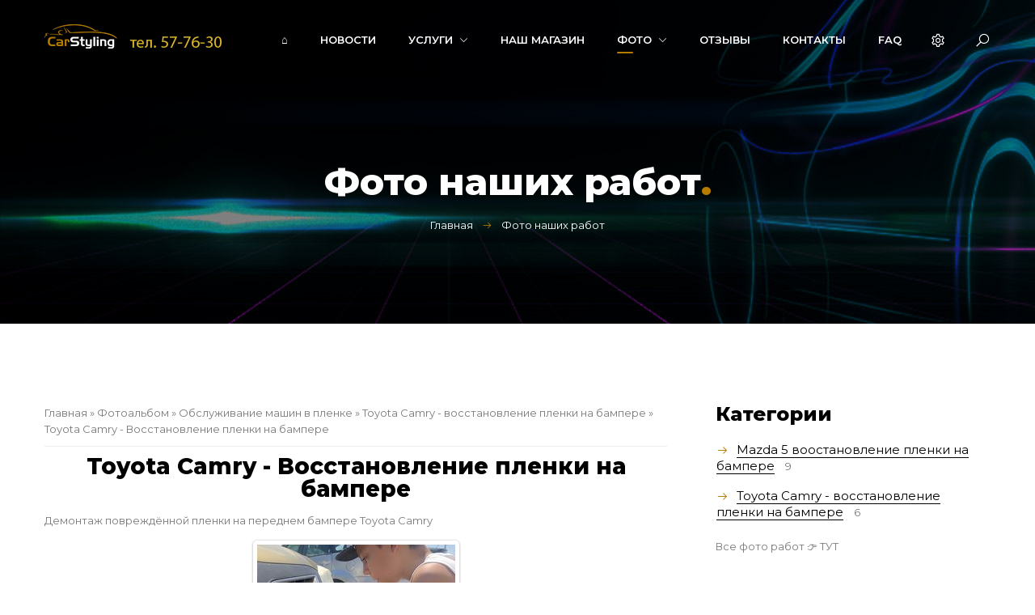

--- FILE ---
content_type: text/html; charset=UTF-8
request_url: https://www.car-styling26.ru/photo/obsluzhivanie_mashin_v_plenke/toyota_camry_vosstanovlenie_plenki_na_bampere/toyota_camry_vosstanovlenie_plenki_na_bampere/56-0-103
body_size: 12779
content:
<!DOCTYPE html>
<html>
 <head>
 <meta charset="utf-8">
 <meta name="viewport" content="width=device-width, initial-scale=1, maximum-scale=1">

 <title>Toyota Camry - Восстановление пленки на бампере - Toyota Camry - восстановление пленки на бампере - Обслуживание машин в пленке - Фото наших работ - CarStyling26 - Студия современного авто света</title> 
 <link type="text/css" rel="stylesheet" href="/_st/my.css" />

 <link href="https://fonts.googleapis.com/css?family=Montserrat:400,600,700,800&display=swap&subset=cyrillic" rel="stylesheet">
 <link rel="stylesheet" href="/css/tools.min.css">
 <link rel="stylesheet" href="/css/theme.min.css">

 <script>var _ucoz_uriId="phEnt103",_ucoz_pageId="entry",_ucoz_moduleId="photo",_ucoz_date="30.01.2026";</script>
 
	<link rel="stylesheet" href="/.s/src/base.min.css?v=221108" />
	<link rel="stylesheet" href="/.s/src/layer7.min.css?v=221108" />

	<script src="/.s/src/jquery-3.6.0.min.js"></script>
	
	<script src="/.s/src/uwnd.min.js?v=221108"></script>
	<script src="//s743.ucoz.net/cgi/uutils.fcg?a=uSD&ca=2&ug=999&isp=1&r=0.942815864019025"></script>
	<link rel="stylesheet" href="/.s/src/ulightbox/ulightbox.min.css" />
	<link rel="stylesheet" href="/.s/src/photo.css" />
	<link rel="stylesheet" href="/.s/src/photopage.min.css" />
	<link rel="stylesheet" href="/.s/src/socCom.min.css" />
	<link rel="stylesheet" href="/.s/src/social.css" />
	<script src="/.s/src/ulightbox/ulightbox.min.js"></script>
	<script src="/.s/src/photopage.min.js"></script>
	<script src="/.s/src/socCom.min.js"></script>
	<script src="//sys000.ucoz.net/cgi/uutils.fcg?a=soc_comment_get_data&site=lcar-styling26"></script>
	<script async defer src="https://www.google.com/recaptcha/api.js?onload=reCallback&render=explicit&hl=ru"></script>
	<script>
/* --- UCOZ-JS-DATA --- */
window.uCoz = {"language":"ru","uLightboxType":1,"country":"US","sign":{"7287":"Перейти на страницу с фотографией.","5255":"Помощник","5458":"Следующий","7254":"Изменить размер","7253":"Начать слайд-шоу","7251":"Запрошенный контент не может быть загружен. Пожалуйста, попробуйте позже.","3125":"Закрыть","7252":"Предыдущий"},"site":{"host":"car-styling26.usite.pro","domain":"car-styling26.ru","id":"lcar-styling26"},"ssid":"557107677334667720762","layerType":7,"module":"photo"};
/* --- UCOZ-JS-CODE --- */

		function eRateEntry(select, id, a = 65, mod = 'photo', mark = +select.value, path = '', ajax, soc) {
			if (mod == 'shop') { path = `/${ id }/edit`; ajax = 2; }
			( !!select ? confirm(select.selectedOptions[0].textContent.trim() + '?') : true )
			&& _uPostForm('', { type:'POST', url:'/' + mod + path, data:{ a, id, mark, mod, ajax, ...soc } });
		}

		function updateRateControls(id, newRate) {
			let entryItem = self['entryID' + id] || self['comEnt' + id];
			let rateWrapper = entryItem.querySelector('.u-rate-wrapper');
			if (rateWrapper && newRate) rateWrapper.innerHTML = newRate;
			if (entryItem) entryItem.querySelectorAll('.u-rate-btn').forEach(btn => btn.remove())
		}
 function uSocialLogin(t) {
			var params = {"ok":{"width":710,"height":390},"yandex":{"height":515,"width":870},"facebook":{"height":520,"width":950},"vkontakte":{"width":790,"height":400},"google":{"width":700,"height":600}};
			var ref = escape(location.protocol + '//' + ('www.car-styling26.ru' || location.hostname) + location.pathname + ((location.hash ? ( location.search ? location.search + '&' : '?' ) + 'rnd=' + Date.now() + location.hash : ( location.search || '' ))));
			window.open('/'+t+'?ref='+ref,'conwin','width='+params[t].width+',height='+params[t].height+',status=1,resizable=1,left='+parseInt((screen.availWidth/2)-(params[t].width/2))+',top='+parseInt((screen.availHeight/2)-(params[t].height/2)-20)+'screenX='+parseInt((screen.availWidth/2)-(params[t].width/2))+',screenY='+parseInt((screen.availHeight/2)-(params[t].height/2)-20));
			return false;
		}
		function TelegramAuth(user){
			user['a'] = 9; user['m'] = 'telegram';
			_uPostForm('', {type: 'POST', url: '/index/sub', data: user});
		}
function loginPopupForm(params = {}) { new _uWnd('LF', ' ', -250, -100, { closeonesc:1, resize:1 }, { url:'/index/40' + (params.urlParams ? '?'+params.urlParams : '') }) }
function reCallback() {
		$('.g-recaptcha').each(function(index, element) {
			element.setAttribute('rcid', index);
			
		if ($(element).is(':empty') && grecaptcha.render) {
			grecaptcha.render(element, {
				sitekey:element.getAttribute('data-sitekey'),
				theme:element.getAttribute('data-theme'),
				size:element.getAttribute('data-size')
			});
		}
	
		});
	}
	function reReset(reset) {
		reset && grecaptcha.reset(reset.previousElementSibling.getAttribute('rcid'));
		if (!reset) for (rel in ___grecaptcha_cfg.clients) grecaptcha.reset(rel);
	}
/* --- UCOZ-JS-END --- */
</script>

	<style>.UhideBlock{display:none; }</style>
	<script type="text/javascript">new Image().src = "//counter.yadro.ru/hit;noadsru?r"+escape(document.referrer)+(screen&&";s"+screen.width+"*"+screen.height+"*"+(screen.colorDepth||screen.pixelDepth))+";u"+escape(document.URL)+";"+Date.now();</script>
</head>
 <body id="body"> 
 <div id="wrapper">

 <!--U1AHEADER1Z--><header id="header">
 <div class="cnt clr">
 <a href="/" id="logo"><img src="http://car-styling26.ru/img/logo.png" border="0" alt="Карстайлинг26" /><img src="http://car-styling26.ru/img/tel.png" border="0" alt="Телефон CarStyling26" /></a>
 
 
 
 

 <span class="h-icon search-icon" title="Поиск"><i class="las la-search"></i></span>
 <span class="h-icon user-icon" title="Профиль"><i class="las la-cog"></i></span>
 <span class="h-icon menu-icon" title="Меню"><i class="las la-bars"></i></span>

 <nav id="menu">
 <!-- <sblock_nmenu> -->
<!-- <bc> --><div id="uNMenuDiv1" class="uMenuV"><ul class="uMenuRoot">
<li><a  href="/" ><span>⌂</span></a></li>
<li><a  href="/news" ><span>Новости</span></a></li>
<li class="uWithSubmenu"><a  href="javascript:void(0)" ><span>Услуги</span></a><ul>
<li><a  href="/index/remont_far/0-14" ><span>Ремонт фар</span></a></li>
<li><a  href="/index/ustanovka_bi_led_linz/0-15" ><span>Установка Bi-Led линз</span></a></li>
<li><a  href="/index/zamena_bi_led_linz/0-16" ><span>Замена Bi-led линз</span></a></li>
<li><a  href="/index/retrofit_tjuning_far/0-18" ><span>Ретрофит ( тюнинг ) фар</span></a></li>
<li><a  href="/index/kastomizacija_shtatnoj_led_optiki/0-17" ><span>Кастомизация штатной LED оптики</span></a></li>
<li><a  href="/index/3d_proektirovanie_ehlementov_fary/0-19" ><span>3D-проектирование элементов фары</span></a></li></ul></li>
<li><a  href="http://carstyling26.ru" ><span>Наш магазин</span></a></li>
<li class="uWithSubmenu"><a class=" uMenuItemA" href="/photo" ><span>Фото</span></a><ul>
<li><a  href="/photo/ustanovka_bi_led/30" ><span>Установка Bi led линз</span></a></li>
<li><a  href="/photo/dxo_povorot/29" ><span>Ретрофит (тюнинг) фар</span></a></li>
<li><a  href="/photo/tjuning_zadnikh_fonarej/31" ><span>Тюнинг задних фонарей</span></a></li>
<li><a  href="/photo/podcvetka_salona/27" ><span>Подсветка салона</span></a></li>
<li><a  href="/photo/nashi_proekty/35" ><span>Наши проекты</span></a></li>
<li><a  href="/photo/raznoe/34" ><span>Разное</span></a></li></ul></li>
<li><a  href="/gb/" ><span>Отзывы</span></a></li>
<li><a  href="/index/0-3" ><span>Контакты</span></a></li>
<li><a  href="/faq" ><span>FAQ</span></a></li></ul></div><!-- </bc> -->
<!-- </sblock_nmenu> -->
 </nav>

 </div>

 <!-- Yandex.Metrika counter -->
<script type="text/javascript" >
 (function(m,e,t,r,i,k,a){m[i]=m[i]||function(){(m[i].a=m[i].a||[]).push(arguments)};
 m[i].l=1*new Date();k=e.createElement(t),a=e.getElementsByTagName(t)[0],k.async=1,k.src=r,a.parentNode.insertBefore(k,a)})
 (window, document, "script", "https://mc.yandex.ru/metrika/tag.js", "ym");

 ym(65176165, "init", {
 clickmap:true,
 trackLinks:true,
 accurateTrackBounce:true,
 webvisor:true
 });
</script>
<noscript><div><img src="https://mc.yandex.ru/watch/65176165" style="position:absolute; left:-9999px;" alt="" /></div></noscript>
<!-- /Yandex.Metrika counter --> 
 
 
 </header><!--/U1AHEADER1Z-->

 <div class="path">
 <div class="cnt">
 <h1>Фото наших работ<span>.</span></h1>
 <a href="/">Главная</a>
 <i class="las la-arrow-right"></i>
 Фото наших работ
 </div>
 </div>


 <section class="section middle">
 <div class="cnt clr">
 <!-- <middle> -->
 <div id="content">
 <!-- <body> --><div class="breadcrumbs-wrapper">
	<div class="breadcrumbs"><a href="http://www.car-styling26.ru/"><!--<s5176>-->Главная<!--</s>--></a> &raquo; <a href="/photo/"><!--<s5169>-->Фотоальбом<!--</s>--></a> &raquo; <a href="/photo/obsluzhivanie_mashin_v_plenke/39">Обслуживание машин в пленке</a> &raquo; <a href="/photo/obsluzhivanie_mashin_v_plenke/toyota_camry_vosstanovlenie_plenki_na_bampere/56">Toyota Camry - восстановление пленки на бампере</a> &raquo; Toyota Camry - Восстановление пленки на бампере</div>
</div><hr />
<div id="u-photos">
	<div class="uphoto-entry">
		<h2 class="photo-etitle">Toyota Camry - Восстановление пленки на бампере</h2>
		<div class="photo-edescr">Демонтаж повреждённой пленки на переднем бампере Toyota Camry</div>
		<div class="u-center">
			<div class="photo-block">
				<div class="ph-wrap">
					<span class="photo-expand">
						<span id="phtmDiv35"><span id="phtmSpan35" style="position:relative"><img title="Демонтаж повреждённой пленки" alt="Демонтаж повреждённой пленки" id="p909768344" border="0" src="/_ph/56/2/909768344.jpg?1769731095" /></span></span>
						<a class="dd-tip ulightbox" href="/_ph/56/909768344.jpg?1769731095" target="_blank"><i class="expand-ico"></i><!--<s10014>-->В реальном размере<!--</s>--> <b>1170x878</b> / 98.7Kb</a>
					</span>
				</div>
				<div class="photo-edetails ph-js-details">
					<span class="phd-views">428</span>
					<span class="phd-comments">0</span>
					
				</div>
				<hr class="photo-hr" />
				<div class="photo-edetails2">
					<!--<s10015>-->Добавлено<!--</s>--> 06.06.2022 <a class="phd-author" href="javascript:;" rel="nofollow" onclick="window.open('/index/8-1', 'up1', 'scrollbars=1,top=0,left=0,resizable=1,width=700,height=375'); return false;">shopping-up</a>
				</div>
			</div>
			
		</div>
	</div>
	<div class="photo-slider u-center"><style type="text/css">
		#phtOtherThumbs {margin-bottom: 10px;}
		#phtOtherThumbs td {font-size: 0;}
		#oldPhotos {position: relative;overflow: hidden;}
		#leftSwch {display:block;width:22px;height:46px;background: transparent url('/.s/img/photopage/photo-arrows.png') no-repeat;}
		#rightSwch {display:block;width:22px;height:46px;background: transparent url('/.s/img/photopage/photo-arrows.png') no-repeat -22px 0;}
		#leftSwch:hover, #rightSwch:hover {opacity: .8;filter: alpha(opacity=80);}
		#phtOtherThumbs img {vertical-align: middle;}
		.photoActiveA img {}
		.otherPhotoA img {opacity: 0.5; filter: alpha(opacity=50);-webkit-transition: opacity .2s .1s ease;transition: opacity .2s .1s ease;}
		.otherPhotoA:hover img {opacity: 1; filter: alpha(opacity=100);}
		#phtOtherThumbs .ph-wrap {display: inline-block;vertical-align: middle;background: url(/.s/img/photopage/opacity02.png);}
		.animate-wrap {position: relative;left: 0;}
		.animate-wrap .ph-wrap {margin: 0 3px;}
		#phtOtherThumbs .ph-wrap, #phtOtherThumbs .ph-tc {/*width: 240px;height: 190px;*/width: auto;}
		.animate-wrap a {display: inline-block;width:  33.3%;*width: 33.3%;*zoom: 1;position: relative;}
		#phtOtherThumbs .ph-wrap {background: none;display: block;}
		.animate-wrap img {width: 100%;}
	</style>

	<script>
	$(function( ) {
		if ( typeof($('#leftSwch').attr('onclick')) === 'function' ) {
			$('#leftSwch').click($('#leftSwch').attr('onclick'));
			$('#rightSwch').click($('#rightSwch').attr('onclick'));
		} else {
			$('#leftSwch').click(new Function($('#leftSwch').attr('onclick')));
			$('#rightSwch').click(new Function($('#rightSwch').attr('onclick')));
		}
		$('#leftSwch').removeAttr('onclick');
		$('#rightSwch').removeAttr('onclick');
	});

	function doPhtSwitch(n,f,p,d ) {
		if ( !f){f=0;}
		$('#leftSwch').off('click');
		$('#rightSwch').off('click');
		var url = '/photo/56-0-0-10-'+n+'-'+f+'-'+p;
		$.ajax({
			url: url,
			dataType: 'xml',
			success: function( response ) {
				try {
					var photosList = [];
					photosList['images'] = [];
					$($('cmd', response).eq(0).text()).find('a').each(function( ) {
						if ( $(this).hasClass('leftSwitcher') ) {
							photosList['left'] = $(this).attr('onclick');
						} else if ( $(this).hasClass('rightSwitcher') ) {
							photosList['right'] = $(this).attr('onclick');
						} else {photosList['images'].push(this);}
					});
					photosListCallback.call(photosList, photosList, d);
				} catch(exception ) {
					throw new TypeError( "getPhotosList: server response does not seems to be a valid uCoz XML-RPC code: " . response );
				}
			}
		});
	}

	function photosListCallback(photosList, direction ) {
		var dirSign;
		var imgWrapper = $('#oldPhotos'); // CHANGE this if structure of nearest images changes!
		var width = imgWrapper.width();
		imgWrapper.width(width);
		imgWrapper = imgWrapper.find(' > span');
		newImg = $('<span/>', {
			id: 'newImgs'
		});
		$.each(photosList['images'], function( ) {
			newImg.append(this);
		});
		if ( direction == 'right' ) {
			dirSign = '-';
			imgWrapper.append(newImg);
		} else {
			dirSign = '+';
			imgWrapper.prepend(newImg).css('left', '-' + width + 'px');
		}
		newImg.find('a').eq(0).unwrap();
		imgWrapper.animate({left: dirSign + '=' + width + 'px'}, 400, function( ) {
			var oldDelete = imgWrapper.find('a');
			if ( direction == 'right') {oldDelete = oldDelete.slice(0, 3);}
			else {oldDelete = oldDelete.slice(-3);}
			oldDelete.remove();
			imgWrapper.css('left', 0);
			try {
				if ( typeof(photosList['left']) === 'function' ) {
					$('#leftSwch').click(photosList['left']);
					$('#rightSwch').click(photosList['right']);
				} else {
					$('#leftSwch').click(new Function(photosList['left']));
					$('#rightSwch').click(new Function(photosList['right']));
				}
			} catch(exception ) {
				if ( console && console.log ) console.log('Something went wrong: ', exception);
			}
		});
	}
	</script>
	<div id="phtOtherThumbs" class="phtThumbs"><table border="0" cellpadding="0" cellspacing="0"><tr><td><a id="leftSwch" class="leftSwitcher" href="javascript:;" rel="nofollow" onclick="doPhtSwitch('0','1','103', 'left');"></a></td><td align="center" style="white-space: nowrap;"><div id="oldPhotos"><span class="animate-wrap"><a class="otherPhotoA" href="https://www.car-styling26.ru/photo/obsluzhivanie_mashin_v_plenke/toyota_camry_vosstanovlenie_plenki_na_bampere/toyota_camry_vosstanovlenie_plenki_na_bampere/56-0-102"><span class="ph-wrap"><span class="ph-tc"><img title="Демонтаж повреждённой пленки" alt="Демонтаж повреждённой пленки" border="0"  class="otherPhoto" src="/_ph/56/1/318834303.jpg?1769731095" /></span></span></a> <a class="photoActiveA" href="https://www.car-styling26.ru/photo/obsluzhivanie_mashin_v_plenke/toyota_camry_vosstanovlenie_plenki_na_bampere/toyota_camry_vosstanovlenie_plenki_na_bampere/56-0-103"><span class="ph-wrap"><span class="ph-tc"><img title="Демонтаж повреждённой пленки" alt="Демонтаж повреждённой пленки" border="0"  class="photoActive" src="/_ph/56/1/909768344.jpg?1769731095" /></span></span></a> <a class="otherPhotoA" href="https://www.car-styling26.ru/photo/obsluzhivanie_mashin_v_plenke/toyota_camry_vosstanovlenie_plenki_na_bampere/toyota_camry_vosstanovlenie_plenki_na_bampere/56-0-104"><span class="ph-wrap"><span class="ph-tc"><img title="Оклейка переднего бампера Toyota Camry матовой золотой пленкой" alt="Оклейка переднего бампера Toyota Camry" border="0"  class="otherPhoto" src="/_ph/56/1/327169756.jpg?1769731095" /></span></span></a> </span></div></td><td><a href="javascript:;" rel="nofollow" id="rightSwch" class="rightSwitcher" onclick="doPhtSwitch('2','2','103', 'right');"></a></td></tr></table></div></div>
</div><hr />

<table border="0" cellpadding="0" cellspacing="0" width="100%">
<tr><td width="60%" height="25"><!--<s5183>-->Всего комментариев<!--</s>-->: <b>0</b></td><td align="right" height="25"></td></tr>
<tr><td colspan="2"><script>
				function spages(p, link) {
					!!link && location.assign(atob(link));
				}
			</script>
			<div id="comments"></div>
			<div id="newEntryT"></div>
			<div id="allEntries"></div>
			<div id="newEntryB"></div>
			<script>
				(function() {
					'use strict';
					var commentID = ( /comEnt(\d+)/.exec(location.hash) || {} )[1];
					if (!commentID) {
						return window.console && console.info && console.info('comments, goto page', 'no comment id');
					}
					var selector = '#comEnt' + commentID;
					var target = $(selector);
					if (target.length) {
						$('html, body').animate({
							scrollTop: ( target.eq(0).offset() || { top: 0 } ).top
						}, 'fast');
						return window.console && console.info && console.info('comments, goto page', 'found element', selector);
					}
					$.get('/index/802', {
						id: commentID
					}).then(function(response) {
						if (!response.page) {
							return window.console && console.warn && console.warn('comments, goto page', 'no page within response', response);
						}
						spages(response.page);
						setTimeout(function() {
							target = $(selector);
							if (!target.length) {
								return window.console && console.warn && console.warn('comments, goto page', 'comment element not found', selector);
							}
							$('html, body').animate({
								scrollTop: ( target.eq(0).offset() || { top: 0 } ).top
							}, 'fast');
							return window.console && console.info && console.info('comments, goto page', 'scrolling to', selector);
						}, 500);
					}, function(response) {
						return window.console && console.error && console.error('comments, goto page', response.responseJSON);
					});
				})();
			</script>
		</td></tr>
<tr><td colspan="2" align="center"></td></tr>
<tr><td colspan="2" height="10"></td></tr>
</table>
<form name="socail_details" id="socail_details" onsubmit="return false;">
						   <input type="hidden" name="social" value="">
						   <input type="hidden" name="data" value="">
						   <input type="hidden" name="id" value="103">
						   <input type="hidden" name="ssid" value="557107677334667720762">
					   </form><div id="postFormContent" class="">
		<form method="post" name="addform" id="acform" action="/index/" onsubmit="return addcom(this)" class="photo-com-add" data-submitter="addcom"><script>
		function _dS(a){var b=a.split(''),c=b.pop();return b.map(function(d){var e=d.charCodeAt(0)-c;return String.fromCharCode(32>e?127-(32-e):e)}).join('')}
		var _y8M = _dS('Dqvx}|(|"xmE*pqllmv*(viumE*{w{*(~it}mE*:A9;<<A>9;*(7F8');
		function addcom( form, data = {} ) {
			if (document.getElementById('addcBut')) {
				document.getElementById('addcBut').disabled = true;
			} else {
				try { document.addform.submit.disabled = true; } catch(e) {}
			}

			if (document.getElementById('eMessage')) {
				document.getElementById('eMessage').innerHTML = '<span style="color:#999"><img src="/.s/img/ma/m/i2.gif" border="0" align="absmiddle" width="13" height="13"> Идёт передача данных...</span>';
			}

			_uPostForm(form, { type:'POST', url:'/index/', data })
			return false
		}
document.write(_y8M);</script>
				<div class="mc-widget">
					<script>
						var socRedirect = location.protocol + '//' + ('www.car-styling26.ru' || location.hostname) + location.pathname + location.search + (location.hash && location.hash != '#' ? '#reloadPage,' + location.hash.substr(1) : '#reloadPage,gotoAddCommentForm' );
						socRedirect = encodeURIComponent(socRedirect);

						try{var providers = {};} catch (e) {}

						function socialRepost(entry_link, message) {
							console.log('Check witch Social network is connected.');

							var soc_type = jQuery("form#acform input[name='soc_type']").val();
							switch (parseInt(soc_type)) {
							case 101:
								console.log('101');
								var newWin = window.open('https://vk.com/share.php?url='+entry_link+'&description='+message+'&noparse=1','window','width=640,height=500,scrollbars=yes,status=yes');
							  break;
							case 102:
								console.log('102');
								var newWin = window.open('https://www.facebook.com/sharer/sharer.php?u='+entry_link+'&description='+encodeURIComponent(message),'window','width=640,height=500,scrollbars=yes,status=yes');
							  break;
							case 103:
								console.log('103');

							  break;
							case 104:
								console.log('104');

							  break;
							case 105:
								console.log('105');

							  break;
							case 106:
								console.log('106');

							  break;
							case 107:
								console.log('107');
								var newWin = window.open('https://twitter.com/intent/tweet?source=webclient&url='+entry_link+'&text='+encodeURIComponent(message)+'&callback=?','window','width=640,height=500,scrollbars=yes,status=yes');
							  break;
							case 108:
								console.log('108');

							  break;
							case 109:
								console.log('109');
								var newWin = window.open('https://plusone.google.com/_/+1/confirm?hl=en&url='+entry_link,'window','width=600,height=610,scrollbars=yes,status=yes');
							  break;
							}
						}

						function updateSocialDetails(type) {
							console.log('updateSocialDetails');
							jQuery.getScript('//sys000.ucoz.net/cgi/uutils.fcg?a=soc_comment_get_data&site=lcar-styling26&type='+type, function() {
								jQuery("form#socail_details input[name='social']").val(type);
								jQuery("form#socail_details input[name=data]").val(data[type]);
								jQuery("form#acform input[name=data]").val(data[type]);
								_uPostForm('socail_details',{type:'POST',url:'/index/778', data:{'m':'4', 'vi_commID': '', 'catPath': ''}});
							});
						}

						function logoutSocial() {
							console.log('delete cookie');
							delete_msg_cookie();
							jQuery.getScript('//sys000.ucoz.net/cgi/uutils.fcg?a=soc_comment_clear_data&site=lcar-styling26', function(){window.location.reload();});
						}

						function utf8_to_b64( str) {
							return window.btoa(encodeURIComponent( escape( str )));
						}

						function b64_to_utf8( str) {
							return unescape(decodeURIComponent(window.atob( str )));
						}

						function getCookie(c_name) {
							var c_value = " " + document.cookie;
							var c_start = c_value.indexOf(" " + c_name + "=");
							if (c_start == -1) {
								c_value = null;
							} else {
								c_start = c_value.indexOf("=", c_start) + 1;
								var c_end = c_value.indexOf(";", c_start);
								if (c_end == -1) {
									c_end = c_value.length;
								}
								c_value = unescape(c_value.substring(c_start,c_end));
							}
							return c_value;
						}

						var delete_msg_cookie = function() {
							console.log('delete_msg_cookie');
							document.cookie = 'msg=;expires=Thu, 01 Jan 1970 00:00:01 GMT;';
						};

						function preSaveMessage() {
							var msg = jQuery("form#acform textarea").val();
							if (msg.length > 0) {
								document.cookie = "msg="+utf8_to_b64(msg)+";"; //path="+window.location.href+";
							}
						}

						function googleAuthHandler(social) {
							if (!social) return
							if (!social.enabled || !social.handler) return

							social.window = window.open(social.url, '_blank', 'width=600,height=610');
							social.intervalId = setInterval(function(social) {
								if (social.window.closed) {
									clearInterval(social.intervalId)
									self.location.reload()
								}
							}, 1000, social)
						}

						

						(function(jq) {
							jq(document).ready(function() {
								
																
								jQuery(".uf-tooltip a.uf-tt-exit").attr('href','/index/10');
								console.log('ready - update details');
								console.log('scurrent', window.scurrent);
								if (typeof(window.scurrent) != 'undefined' && scurrent > 0 && data[scurrent]) {
									jQuery("#postFormContent").html('<div style="width:100%;text-align:center;padding-top:50px;"><img alt="" src="/.s/img/ma/m/i3.gif" border="0" width="220" height="19" /></div>');

									jQuery("form#socail_details input[name=social]").val(scurrent);
									jQuery("form#socail_details input[name=data]").val(data[scurrent]);
									updateSocialDetails(scurrent);
								}
								jQuery('a#js-ucf-start').on('click', function(event) {
									event.preventDefault();
									if (scurrent == 0) {
										window.open("//sys000.ucoz.net/cgi/uutils.fcg?a=soc_comment_auth",'SocialLoginWnd','width=500,height=350,resizable=yes,titlebar=yes');
									}
								});

								jQuery('#acform a.login-with').on('click', function(event) {
									event.preventDefault();
									let social = providers[ this.dataset.social ];

									if (typeof(social) != 'undefined' && social.enabled == 1) {
										if (social.handler) {
											social.handler(social);
										} else {
											// unetLoginWnd
											let newWin = window.open(social.url, "_blank", 'width=600,height=610,scrollbars=yes,status=yes');
										}
									}
								});
							});
						})(jQuery);
					</script>
				</div>

<div class="uForm uComForm">
	
	<div class="uauth-small-links uauth-links-set1"><span class="auth-links-label">Войдите:</span> <div class="auth-social-list inline-social-list"><a href="javascript:;" onclick="window.open('https://login.uid.me/?site=lcar-styling26&ref='+escape(location.protocol + '//' + ('www.car-styling26.ru' || location.hostname) + location.pathname + ((location.hash ? ( location.search ? location.search + '&' : '?' ) + 'rnd=' + Date.now() + location.hash : ( location.search || '' )))),'uidLoginWnd','width=580,height=450,resizable=yes,titlebar=yes');return false;" class="login-with uid" title="Войти через uID" rel="nofollow"><i></i></a><a href="javascript:;" onclick="return uSocialLogin('vkontakte');" data-social="vkontakte" class="login-with vkontakte" title="Войти через ВКонтакте" rel="nofollow"><i></i></a><a href="javascript:;" onclick="return uSocialLogin('facebook');" data-social="facebook" class="login-with facebook" title="Войти через Facebook" rel="nofollow"><i></i></a><a href="javascript:;" onclick="return uSocialLogin('yandex');" data-social="yandex" class="login-with yandex" title="Войти через Яндекс" rel="nofollow"><i></i></a><a href="javascript:;" onclick="return uSocialLogin('google');" data-social="google" class="login-with google" title="Войти через Google" rel="nofollow"><i></i></a><a href="javascript:;" onclick="return uSocialLogin('ok');" data-social="ok" class="login-with ok" title="Войти через Одноклассники" rel="nofollow"><i></i></a></div></div>
	<div class="uComForm-inner">
		<span class="ucf-avatar"><img src="/.s/img/icon/social/noavatar.png" alt="avatar" /></span>
		<div class="ucf-content ucf-start-content">
			<ul class="uf-form ucf-form">
				<li><textarea class="uf-txt-input commFl js-start-txt" placeholder="Оставьте ваш комментарий..."></textarea>
				<li><button class="uf-btn" onclick="preSaveMessage(); window.open('/index/800?ref='+window.location.href, 'SocialLoginWnd', 'width=500,height=410,resizable=yes,titlebar=yes');">Отправить</button>
			</ul>
		</div>
	</div>
	
</div><input type="hidden" name="ssid" value="557107677334667720762" />
				<input type="hidden" name="a"  value="36" />
				<input type="hidden" name="m"  value="4" />
				<input type="hidden" name="id" value="103" />
				
				<input type="hidden" name="soc_type" id="csoc_type" />
				<input type="hidden" name="data" id="cdata" />
			</form>
		</div>
<!-- </body> -->
 </div>

 <aside id="sidebar">
 <!--U1CLEFTER1Z--><!-- <block1> -->

<div class="block">
 <div class="block-title"><!-- <bt> -->Категории<!-- </bt> --></div>
 <div class="block-body">
 <!-- <bc> --><table border="0" cellspacing="1" cellpadding="0" width="100%" class="catsTable"><tr>
					<td style="width:100%" class="catsTd" valign="top" id="cid40">
						<a href="/photo/obsluzhivanie_mashin_v_plenke/mazda_5_voostanovlenie_plenki_na_bampere/40" class="catName">Mazda 5 воостановление пленки на бампере</a>  <span class="catNumData" style="unicode-bidi:embed;">[9]</span> 
					</td></tr><tr>
					<td style="width:100%" class="catsTd" valign="top" id="cid56">
						<a href="/photo/obsluzhivanie_mashin_v_plenke/toyota_camry_vosstanovlenie_plenki_na_bampere/56" class="catNameActive">Toyota Camry - восстановление пленки на бампере</a>  <span class="catNumData" style="unicode-bidi:embed;">[6]</span> 
					</td></tr></table><!-- </bc> -->
 &nbsp;</p> 
 Все фото работ 👉 <a class="centere" href="/photo">ТУТ</a></p>
 </div>
</div>

<!-- </block1> -->

<!-- <block2> -->

<div class="block">
 <div class="block-title"><!-- <bt> -->Эти фото смотрят<!-- </bt> --></div>
 <div class="block-body">
 <!-- <bc> --><ul class="ppopular"><li> <a href="https://www.car-styling26.ru/photo/chernye_kryshi/bmw_230i/36">  <img src="//www.car-styling26.ru/_ph/36/1/964972213.jpg" title=""> Черная глянцевая крыша BMW 320i</a><br>  </li><li> <a href="https://www.car-styling26.ru/photo/ustanovka_bi_led/land_cruiser_200_124_delaem_brownstone_style/44">  <img src="//www.car-styling26.ru/_ph/44/1/74521085.jpg" title=""> Land Cruiser 200 | Делаем BrownStone стиль</a><br>  </li><li> <a href="https://www.car-styling26.ru/photo/ustanovka_bi_led/land_cruiser_200_124_delaem_brownstone_style/44">  <img src="//www.car-styling26.ru/_ph/44/1/735639394.jpg" title=""> Land Cruiser 200 | Делаем BrownStone стиль</a><br>  </li><li> <a href="https://www.car-styling26.ru/photo/ustanovka_bi_led/land_cruiser_200_124_delaem_brownstone_style/44">  <img src="//www.car-styling26.ru/_ph/44/1/13554820.jpg" title=""> Land Cruiser 200 | Делаем BrownStone стиль</a><br>  </li></ul><!-- </bc> -->
 </div>
</div>

<!-- </block2> -->



<!-- <block2> -->

<div class="block">
 <div class="block-title"><!-- <bt> -->Новости<!-- </bt> --></div>
 <div class="block-body">
 <!-- <bc> --><ul class="ppopular"><li>  <img src="https://www.car-styling26.ru/_nw/0/s13886566.jpg" alt="">  <a href="https://www.car-styling26.ru/news/uluchshenie_golovnogo_sveta_lada_niva_est_reshenie/2025-10-01-46">Улучшение головного света Лада Нива - Есть решение!</a><br>  </li><li>  <img src="https://www.car-styling26.ru/_nw/0/s19024593.jpg" alt="">  <a href="https://www.car-styling26.ru/news/telegram_kanal_dlja_masterov_ustanovshhikov_bi_led_linz_sekrety_faradela/2025-04-06-45">Телеграм канал для мастеров установщиков Bi-led линз "Секреты ФАРАдела"</a><br>  </li><li>  <img src="https://www.car-styling26.ru/_nw/0/s83910641.jpg" alt="">  <a href="https://www.car-styling26.ru/news/bmw_e46_ustanovka_bi_led_linz_v_fary_retrofit/2023-02-10-44">BMW E46 - Установка Bi Led линз в фары (РетроФИТ)</a><br>  </li><li>  <img src="https://www.car-styling26.ru/_nw/0/s92370823.jpg" alt="">  <a href="https://www.car-styling26.ru/news/novaja_rabota_hyundai_creta_124_oklejka_chernoj_plenkoj_verkha_avto/2022-06-13-43">Новая работа! Hyundai Creta &#124; Оклейка черной пленкой верха авто</a><br>  </li></ul><!-- </bc> -->
 </div>

<!-- </block2> -->


<!-- <block3> -->
<div class="block">
 <div class="block-title"><!-- <bt> -->RuTube канал 👇<!-- </bt> --></div>
 <div class="block-body">
 <!-- <bc> -->
<iframe width="100%" src="https://rutube.ru/play/embed/93fcc76b449f26160361506616734082" frameBorder="0" allow="clipboard-write; autoplay" webkitAllowFullScreen mozallowfullscreen allowFullScreen></iframe>
<iframe width="100%" src="https://rutube.ru/play/embed/8fea19b086afc2eaab8a5f4ad64100e8" frameBorder="0" allow="clipboard-write; autoplay" webkitAllowFullScreen mozallowfullscreen allowFullScreen></iframe>
<iframe width="100%" src="https://rutube.ru/play/embed/2ef607d71d3b704447e233b65762fea4" frameBorder="0" allow="clipboard-write; autoplay" webkitAllowFullScreen mozallowfullscreen allowFullScreen></iframe> 
<iframe width="100%" src="https://rutube.ru/play/embed/015fb33eed695e1a0b745722be3c8b98" frameBorder="0" allow="clipboard-write; autoplay" webkitAllowFullScreen mozallowfullscreen allowFullScreen></iframe>
 
 <!-- </bc> -->
 </div>
</div>
<!-- </block3> -->





<!-- <block3> -->
<div class="block">
 <div class="block-title"><!-- <bt> --> Наш Telegram канал 👇<!-- </bt> --></div>
 <div class="block-body">
 <!-- <bc> -->
 <iframe width="100%"src="https://tgwidget.com/widget/count-with-pics/?id=6816dee131d0cb51bb0cd1a5" frameborder="0"></iframe>
 
 </div>
</div>
<!-- </block3> --> 
 
 
<!-- <block3> -->
<div class="block">
 <div class="block-title"><!-- <bt> -->Мы в VK 👇<!-- </bt> --></div>
 <div class="block-body">
 <!-- Put this script tag to the <head> of your page -->
<script type="text/javascript" src="https://vk.com/js/api/openapi.js?168"></script>

<!-- Put this div tag to the place, where the Group block will be -->
<div id="vk_groups"></div>
<script type="text/javascript">
 VK.Widgets.Group("vk_groups", {mode: 4, wide: 1, height: 400, color1: "FFFFFF", color2: "000000", color3: "5181B8"}, 212098091);
</script>
 <!-- <bc> -->

 
 <!-- </bc> -->
 </div>
</div>
<!-- </block3> --><!--/U1CLEFTER1Z-->
 </aside>
 <!-- </middle> -->
 </div>
 </section>

 <!--U1BFOOTER1Z--><footer id="footer">
 <div class="f-top">
 <div class="cnt">
 <div class="f-blocks clr">
 <div class="col3">
 
 <div class="f-contact">
 <i class="las la-map-marker"></i>
 <p>355013, г. Ставрополь, ул. Объездная, 30.</p>
 </div>
 <div class="f-contact">
 <i class="las la-clock"></i>
 <p>Пн-Пт: с 10.00 до 19.00 </p>
 <p>Cб,Вс: с 11.00 до 16.00 </p>
 </div>
 </div>
 <div class="col3">
 <div class="f-contact">
 <i class="las la-phone"></i>
 <p><a href="tel:8 (8652) 57-76-30"> 8 (8652) 57-76-30 </ a>,</p> <p><a href="tel:8 (918) 753-42-45"> 8 (918) 753-42-45 </a></p>
 </div>
 <div class="f-contact">
 <i class="las la-at"></i>
 <p><a href="mailto:info@car-stling26.ru">info@car-styling26.ru</a></p>
 </div>
 </div>
 <div class="col3">
 Подписывайся на нас в соцсетях:<br>
 <a href="https://wa.me/79187534245?text=Привет!%20Пишу%20с%20сайта%20CarStyling26" class="f-soc"><i class="lab la-whatsapp"></i></a>
 <a href="https://t.me/+yu3wMVxPCiQ2YTVi" class="f-soc"><i class="lab la-telegram"></i></a>
 <a href="https://vk.com/carstyling26" class="f-soc"><i class="lab la-vk"></i></a>
 <a href="https://www.youtube.com/channel/UChxBHHUXu3-GF1oNym9cEPw?view_as=subscriber" class="f-soc"><i class="lab la-youtube"></i></a>
 <a href="https://ok.ru/carstyling26" class="f-soc"><i class="lab la-odnoklassniki"></i></a>
<a href="http://instgram.com/carstyling26" class="f-soc"><i class="lab la-instagram"></i></a>
 <a href="https://web.facebook.com/carstyling26" class="f-soc"><i class="lab la-facebook"></i></a>
 <a href="javascript:void(0)" class="f-soc"></a>

 </div>
 </div>
 </div>
 </div>
 
 <div class="f-bottom">
 <div class="cnt clr">
 <div class="f-copy">
 Copyright <b class="f-copy-logo">Car-Styling26<span>.</span></b> © 2026. All rights reserved.
 <div style="text-align: center;"> <div style="display:none;"> <!-- "' --><span class="pb_304oZ"><a href="https://www.ucoz.ru/" title="Сайт создан в конструкторе сайтов uCoz" target="_blank" rel="nofollow">uCoz</a></span> </div>
 
<!-- Yandex.Metrika informer -->
<a href="https://metrika.yandex.ru/stat/?id=65176165&amp;from=informer" target="_blank" rel="nofollow">
 <img src="https://informer.yandex.ru/informer/65176165/3_0_FF8686FF_FF6666FF_0_pageviews"
 style="width:88px; height:31px; border:0;"
 alt="Яндекс.Метрика"
 title="Яндекс.Метрика: данные за сегодня (просмотры, визиты и уникальные посетители)"
 class="ym-advanced-informer" data-cid="65176165" data-lang="ru"/>
</a>
<!-- /Yandex.Metrika informer -->

<!-- Yandex.Metrika counter -->
<script type="text/javascript">
 (function(m,e,t,r,i,k,a){
 m[i]=m[i]||function(){(m[i].a=m[i].a||[]).push(arguments)};
 m[i].l=1*new Date();
 for (var j = 0; j < document.scripts.length; j++) {if (document.scripts[j].src === r) { return; }}
 k=e.createElement(t),a=e.getElementsByTagName(t)[0],k.async=1,k.src=r,a.parentNode.insertBefore(k,a)
 })(window, document,'script','https://mc.yandex.ru/metrika/tag.js', 'ym');

 ym(65176165, 'init', {webvisor:true, clickmap:true, accurateTrackBounce:true, trackLinks:true});
</script>
<noscript><div><img src="https://mc.yandex.ru/watch/65176165" style="position:absolute; left:-9999px;" alt="" /></div></noscript>
<!-- /Yandex.Metrika counter -->

 
 
<!-- Top.Mail.Ru counter -->
<script type="text/javascript">
var _tmr = window._tmr || (window._tmr = []);
_tmr.push({id: "3369154", type: "pageView", start: (new Date()).getTime()});
(function (d, w, id) {
 if (d.getElementById(id)) return;
 var ts = d.createElement("script"); ts.type = "text/javascript"; ts.async = true; ts.id = id;
 ts.src = "https://top-fwz1.mail.ru/js/code.js";
 var f = function () {var s = d.getElementsByTagName("script")[0]; s.parentNode.insertBefore(ts, s);};
 if (w.opera == "[object Opera]") { d.addEventListener("DOMContentLoaded", f, false); } else { f(); }
})(document, window, "tmr-code");
</script>
<noscript><div><img src="https://top-fwz1.mail.ru/counter?id=3369154;js=na" style="position:absolute;left:-9999px;" alt="Top.Mail.Ru" /></div></noscript>
<!-- /Top.Mail.Ru counter -->

 <!-- Top.Mail.Ru logo -->
<a href="https://top-fwz1.mail.ru/jump?from=3369154">
<img src="https://top-fwz1.mail.ru/counter?id=3369154;t=471;l=1" height="31" width="88" alt="Top.Mail.Ru" style="border:0;" /></a>
<!-- /Top.Mail.Ru logo -->

 
 <script async data-id="57319" src="https://cdn.widgetwhats.com/script.min.js"></script>
 
 <script src="//code-eu1.jivosite.com/widget/VQ9hHBg9Wg" async></script>
 
 

 
 
 </div>
 </div>
 </div>
</div>
</footer><!--/U1BFOOTER1Z-->

 </div>


 <div class="fixed-left-overlay"></div>

 <!--U1SEARCH1Z--><div class="fixed-left fixed-left-search">
 <div class="fixed-left-header">Поиск <i class="fixed-left-close las la-times"></i></div>
 <div class="fixed-left-body">
 <div class="fixed-left-body-content">
 <div class="title">
 <h3>Ищите что-то?</h3>
 <p>Введите в окно поиска запрос. Например: "Черные крыши на авто"</p>
 </div>
 <form class="search-form" onsubmit="this.sfSbm.disabled=true" method="get" action="/search">
 <input type="text" class="search-keyword" name="q" placeholder="Введите поисковый запрос">
 <input type="submit" class="search-submit" name="sfSbm" value="Искать">
 </form>
 </div>
 </div>
 </div><!--/U1SEARCH1Z-->

 <!--U1LOGIN1Z--><div class="fixed-left fixed-left-user">
 <div class="fixed-left-header">Профиль <i class="fixed-left-close las la-times"></i></div>
 <div class="fixed-left-body">
 <div class="fixed-left-body-content">
 
 
 <div class="title">
 <h3>Вход на сайт</h3>
 <p>Станьте к нам ближе! Заходите на сайт! </p>
 </div>
 <div id="uidLogForm" class="auth-block" align="center"><a href="javascript:;" onclick="window.open('https://login.uid.me/?site=lcar-styling26&ref='+escape(location.protocol + '//' + ('www.car-styling26.ru' || location.hostname) + location.pathname + ((location.hash ? ( location.search ? location.search + '&' : '?' ) + 'rnd=' + Date.now() + location.hash : ( location.search || '' )))),'uidLoginWnd','width=580,height=450,resizable=yes,titlebar=yes');return false;" class="login-with uid" title="Войти через uID" rel="nofollow"><i></i></a><a href="javascript:;" onclick="return uSocialLogin('vkontakte');" data-social="vkontakte" class="login-with vkontakte" title="Войти через ВКонтакте" rel="nofollow"><i></i></a><a href="javascript:;" onclick="return uSocialLogin('facebook');" data-social="facebook" class="login-with facebook" title="Войти через Facebook" rel="nofollow"><i></i></a><a href="javascript:;" onclick="return uSocialLogin('yandex');" data-social="yandex" class="login-with yandex" title="Войти через Яндекс" rel="nofollow"><i></i></a><a href="javascript:;" onclick="return uSocialLogin('google');" data-social="google" class="login-with google" title="Войти через Google" rel="nofollow"><i></i></a><a href="javascript:;" onclick="return uSocialLogin('ok');" data-social="ok" class="login-with ok" title="Войти через Одноклассники" rel="nofollow"><i></i></a></div>
 </form>
 
</div>
</div>
</div><!--/U1LOGIN1Z-->

 <!-- scripts -->
 <script src="/js/plugins.js"></script>
 <script src="/js/scripts.js"></script>

 </body>
</html>


<!-- 0.08886 (s743) -->

--- FILE ---
content_type: text/css
request_url: https://www.car-styling26.ru/_st/my.css
body_size: 7568
content:
::selection{color:#fff}
.gcarouselarrows::selection{background:none!important}
*{outline:none}
html,body{margin:0;padding:0;height:100%}
textarea,input{outline:none;resize:none;box-sizing:border-box}
img,a img{border:none;outline:none}
a{text-decoration:none;color:#7a7a7a;transition:all .3s ease}
a:hover{color:#000}
b{font-weight:700}
body{font-size:13px;line-height:20px;color:#7a7a7a;font-weight:400;font-family:'Montserrat',sans-serif}
body.noscroll{overflow:hidden}
h1,h2,h3,h4,h5,h6{margin:0 0 20px;padding:0;color:#000;font-family:'Montserrat',sans-serif;font-weight:800}
h1{font-size:30px;line-height:30px}
h2{font-size:28px;line-height:28px}
h3{font-size:24px;line-height:24px}
h4{font-size:20px;line-height:20px}
h5{font-size:18px;line-height:18px}
h6{font-size:16px;line-height:16px}
aside ul,aside ol,aside li{margin:0;padding:0;list-style:none;list-style-type:none}
textarea{overflow:auto;border:2px solid #dadada;color:#000;line-height:20px;min-height:60px;padding:20px 30px;font-size:13px;font-family:'Montserrat',sans-serif;box-sizing:border-box;transition:all .3s ease;font-weight:400;border-radius:0;-webkit-appearance:none}
textarea:focus{border-color:#000}
input[type="text"],input[type="password"],input[type="email"],input[type="tel"],input[type="url"]{font-size:13px;border:2px solid #dadada;color:#000;line-height:40px;height:40px;padding:0 20px;font-family:'Montserrat',sans-serif;box-sizing:border-box;transition:all .2s ease;font-weight:400;border-radius:0;-webkit-appearance:none}
input[type="button"],input[type="submit"],input[type="reset"],button{border:none;color:#fff;height:40px;padding:0 20px;text-transform:uppercase;font-family:'Montserrat',sans-serif;cursor:pointer;font-size:15px;font-weight:700;box-sizing:border-box;transition:all .3s ease;border-radius:0;-webkit-appearance:none}
input[type="button"]:hover,input[type="submit"]:hover,input[type="reset"]:hover,button:hover{background-color:#ededed;color:#000}
button .la{margin-right:5px}
select{color:#000;background:#f8f8f8;border:1px solid #ededed;cursor:pointer;font-size:13px;font-family:'Montserrat',sans-serif;line-height:22px;height:36px;padding:7px 38px 7px 20px;box-sizing:border-box;background-image:url([data-uri]);background-position:right center;background-repeat:no-repeat;line-height:1em;text-indent:1px;-ms-appearance:none;-webkit-appearance:none;-moz-appearance:none;appearance:none;border-radius:0}
select::-ms-expand{display:none}
select:focus{outline:none}

@supports((-webkit-appearance:none) or (-moz-appearance:none) or (appearance:none)) {
 input[type="checkbox"]{width:13px;height:13px;background-color:transparent;border:1px solid #ededed;border-radius:0;cursor:pointer;position:relative;margin:0 3px 4px 0;-webkit-appearance:none;-moz-appearance:none;appearance:none;outline:0;min-width:13px;min-height:13px;box-sizing:border-box!important;vertical-align:middle}
 input[type="checkbox"]:checked,input[type="checkbox"]:checked:hover{background-color:#000;border-color:#000}
 input[type="checkbox"]:checked:before{content:'';display:block;width:3px;height:9px;border:2px solid transparent;border-bottom-color:#fff;border-right-color:#fff;position:absolute;top:-3px;left:3px;-webkit-transform:rotate(43deg);-ms-transform:rotate(43deg);transform:rotate(43deg)}
 input[type="radio"]{display:inline-block;width:13px;min-width:13px;height:13px;padding:3px;border:1px solid #ededed;border-radius:50%;cursor:pointer;vertical-align:middle;margin:3px 3px 4px 0;-webkit-appearance:none;-moz-appearance:none;appearance:none;outline:0;position:relative;box-sizing:border-box!important}
 input[type="radio"]:hover,input[type="checkbox"]:hover{border:1px solid #000}
 input[type="radio"]:checked{border-color:#000;background:transparent}
 input[type="radio"]:checked:before{content:'';display:block;height:8px;width:8px;border-radius:50%;background-color:#000;position:absolute;left:50%;top:50%;transform:translate(-50%,-50%)}
 input[type="checkbox"]:disabled,input[type="radio"]:disabled{cursor:default;opacity:.4;background-color:#ededed}
}

@supports(-ms-ime-align:auto) {
 input[type="radio"]{-webkit-appearance:radio;width:auto;height:auto}
 input[type="checkbox"]{-webkit-appearance:checkbox;width:auto;height:auto;min-width:unset;min-height:unset}
}

p{margin:0;padding:0}
.oh{overflow:hidden}
.cnt{width:1170px;margin:0 auto}
.clr:after{content:'';display:block;clear:both}
.col2{width:48.717948717949%}
.col3{width:31.623931623932%}
.col4{width:20.076923076923%}
.col6{width:14.529914529914%}
#content .col2{width:48.051948051%}
#content .col3{width:30.649350649%}
.col2,.col3,.col4,.col6{margin-bottom:30px;margin-right:2.5641025641026%;float:left}
#content .col2,#content .col3,#content .col4,#content .col6{margin-right:3.896103896%}
.col2:nth-child(2n),.col3:nth-child(3n),.col4:nth-child(4n),.col6:nth-child(6n){margin-right:0}
#content .col2:nth-child(2n),#content .col3:nth-child(3n),#content .col4:nth-child(4n),#content .col6:nth-child(6n){margin-right:0}
.col2:nth-child(2n+1),.col3:nth-child(3n+1),.col4:nth-child(4n+1),.col6:nth-child(6n+1){clear:left}
.col2 *,.col3 *,.col4 *,.col6 *{max-width:100%}
.button{display:inline-block;padding:0 20px;text-transform:uppercase;font-size:13px;font-weight:700;border-radius:0}
.button.small{line-height:31px;height:30px}
.button.medium{line-height:37px;height:36px;font-size:11px;font-weight:600}
.button.big{line-height:41px;height:40px}
.button.huge{line-height:56px;height:56px;padding-left:30px;padding-right:30px;font-size:15px}
.button.light{background:#f0f0f0;color:#000}
.button.light:hover{background:#ededed}
.button.dark{background:#000;color:#ededed}
.button.dark:hover{background:#ededed;color:#000}
.button.white{background:#fff;color:#a7a7a7;border:1px solid #ededed}
.button.white:hover{background:#ededed;color:#000}
.button.color{color:#fff}
.button.color:hover{background:#f0f0f0;color:#000}
.button.color2{color:#000}
.button.color2:hover{background:#f0f0f0;color:#000}
.button.color3{color:#000}
.button.color3:hover{background:#f0f0f0;color:#000}
.button.no-bg{font-size:15px;font-weight:400;text-transform:none;color:#000;padding:0 30px}
.button.no-bg span{border-bottom:1px solid #000;transition:all .3s ease}
.button.no-bg i{font-size:20px;position:relative;top:3px;padding-left:3px;line-height:60px}
.button.border{border:2px solid #000;color:#fff;position:relative;overflow:hidden}
.button.border b{position:relative;z-index:2}
.button.border:after{content:'';display:block;width:100%;height:100%;background:#444;position:absolute;top:0;left:-100%;transition:all .3s ease}
.button.border:hover:after{left:0}
#wrapper{background:#fff;overflow:hidden;max-width:1920px;margin:0 auto;box-shadow:0 0 70px rgba(0,0,0,0.2)}
#header{position:fixed;top:0;left:0;width:100%;z-index:9999;padding-top:30px;padding-bottom:30px;color:#fff;transition:all .3s ease}
#header.scroll{background:#000;padding-top:15px;padding-bottom:15px}
#logo{display:block;float:left;line-height:40px;font-size:30px;font-weight:800;color:#fff}
.h-icon{float:right;display:block;margin-left:35px;line-height:40px;cursor:pointer;font-size:20px;transition:all .3s ease}
.menu-icon{margin-left:0}
.title{position:relative;padding-bottom:40px}
.title:before{content:'';display:block;width:70px;height:3px;margin-bottom:25px}
.title h3{font-size:30px;line-height:30px}
.title p{font-size:15px;line-height:24px}
.search-form{width:100%}
input.search-keyword{width:100%;margin-bottom:15px;height:60px;line-height:60px;padding:0 30px}
input.search-submit{height:60px;padding:0 30px}
.login-text-field{width:100%;margin-bottom:15px}
.user-photo{float:left;width:120px}
.user-login{margin-left:150px;font-size:15px}
.user-login > b{font-weight:800;color:#000}
.user-links{margin:0;padding:0;list-style:none;margin-top:15px}
.user-links li{padding:0 0 12px 25px;position:relative}
.user-links li a{color:#000;border-bottom:1px solid #000}
.user-links li:before{content:'\f061';font-family:'Line Awesome Free';font-weight:900;position:absolute;top:1px;left:0;color:#000}
#slider-wrap{width:100%;height:1000px;position:relative;float:left;overflow:hidden;border-radius:0}
#slider,.slide,.slide-content{position:absolute;top:0;left:0;overflow:hidden;width:100%;height:100%;z-index:3}
#slider{background:#000}
.slide *{max-width:100%}
.slide{background-size:cover;background-position:center}
.slide-text{display:flex;align-items:center;height:100%}
.slide-text-1{font-size:72px;line-height:72px;color:#fff;font-weight:800;max-width:790px;position:relative;padding-top:40px}
.slide-text-1:before{content:'';display:block;width:90px;height:4px;position:absolute;top:0;left:0}
.slide-text-2{font-size:18px;line-height:28px;max-width:670px;padding-top:50px}
.slide-text .button{margin-top:90px}
span.slide-arrow{border:2px solid #fff;position:absolute;top:50%;right:50px;z-index:3;font-size:30px;text-align:center;width:60px;height:60px;line-height:60px;color:#fff;cursor:pointer;box-sizing:border-box;opacity:0;transition:all .3s ease}
span.slide-arrow.la-arrow-right{margin-top:-65px}
span.slide-arrow.la-arrow-left{margin-top:5px}
#slider-wrap:hover span.slide-arrow{opacity:1}
.section{padding-top: 100px;padding-bottom:100px}
.section .title{padding-bottom:50px}
.title h2{font-size:48px;line-height:48px;margin-bottom:15px}
.icon-block{padding:50px 30px;background:#f6f6f6;display:block;position:relative;z-index:2;transition:background-color .3s ease}
.icon-block-icon{font-size:60px}
.icon-block h3{font-size:18px;line-height:20px;font-weight:700;padding:30px 0 20px;margin:0}
.icon-block > .la-arrow-right{margin-top:20px;font-size:24px;color:#000}
.icon-block *{transition:all .3s ease}
.icon-block:hover *{color:#fff}
.icon-block-wrap{position:relative}
.icon-block-wrap:first-child:after{content:'';position:absolute;display:block;width:100%;height:100%;top:-30px;left:-30px;border:3px solid #ededed;box-sizing:border-box}
.icon-block-wrap:last-child:after{content:'';position:absolute;display:block;width:100%;height:100%;top:30px;left:30px;border:3px solid #ededed;box-sizing:border-box}
.icon-blocks .clr{padding-top:30px}
.section.dark{background:#0f0f0f}
.section.dark .title h2{color:#fff}
.about-left{float:left;width:48.717948717%}
.about-list{margin:0;padding:0 0 0 30px;list-style:none}
.about-list li{overflow:hidden;position:relative;padding-left:90px;margin-top:50px}
.about-list li:first-child{margin-top:0}
.about-list li > i{position:absolute;top:0;left:0;width:60px;text-align:center;line-height:60px;font-size:60px}
.about-list li h4{font-size:18px;color:#fff}
.about-list li p{font-size:15px;line-height:24px}
.about-image{float:right;width:42.735042735%;filter: grayscale(0);transition:all .3s ease}
.about-image:hover{filter:none}
.gcarouselwrap{position:relative}
.gcarouselbody{overflow:hidden;position:relative;z-index:2}
.gcarouselbody *{max-width:none!important}
.gcarouselbody .list-item *{max-width:100%!important}
.gcarouselbody .list-item .g-button-name{max-width:none!important}
.owl-item{padding-left:30px;box-sizing:border-box;padding-right:1px}
.owl-carousel{cursor:move}
.gcarousel{margin-left:-30px}
span.gcarouselarrow{display:block;box-sizing:border-box;cursor:pointer;font-size:30px;color:#dadada;width:60px;height:60px;line-height:60px;text-align:center;border:2px solid #dadada;transition:all .3s ease;position:absolute;top:-60px;z-index:3;right:0}
span.gcarouselarrow.prev{right:70px}
.projects .gcarouselwrap{padding-top:30px}
.project{background:#f6f6f6;padding:40px 30px;display:block;transition:background-color .3s ease}
.project h3{font-size:18px;line-height:20px;font-weight:700}
.project img{max-width:100%!important;vertical-align:bottom;margin-top:25px;filter: grayscale(0);}
.project *{transition:all .3s ease}
.project:hover *{color:#fff}
.project:hover img{filter:none}
.projects{padding-bottom: 50px;}
.projects .gcarouselwrap:before{content:'';display:block;width:31.623931623%;height:calc(100% - 30px);border:3px solid #ededed;position:absolute;top:0;left:-30px;box-sizing:border-box}
.projects .gcarouselwrap:after{content:'';display:block;width:31.623931623%;height:calc(100% - 30px);border:3px solid #ededed;position:absolute;bottom:-30px;right:-30px;box-sizing:border-box}
.teammate{position:relative}
.teammate img{vertical-align:bottom;width:100%;position:relative;z-index:2}
.teammate-info{background:#141414;padding:15px;position:relative;z-index:2;transition:all .3s ease}
.teammate-info h4{font-size:16px;line-height:20px;color:#fff;font-weight:700;margin-bottom:3px}
.teammate:hover .teammate-info{color:#fff}
.team .clr{padding-top:30px}
.teammate:first-child:before{content:'';width:100%;height:100%;box-sizing:border-box;border:3px solid #ededed;position:absolute;top:-30px;left:-30px}
.teammate:last-child:before{content:'';width:100%;height:100%;box-sizing:border-box;border:3px solid #ededed;position:absolute;bottom:-30px;right:-30px}
.sendmail-left{width:42.735042735%;float:left}
input.mail-field{width:100%;margin-bottom:15px;height:60px;line-height:60px;padding:0 30px}
.mail-text{width:100%;height:160px;vertical-align:bottom;margin-bottom:15px}
button.mail-button{width:100%;height:60px;padding:0 30px}
.sendmail-map{float:right;width:51.282051282%}
.sendmail-map iframe{width:100%;height:420px;transition:all .3s ease;filter:grayscale(0)}
.sendmail-map iframe:hover{filter:none}
.f-top{background:#000;color:#fff;font-size:15px}
.f-bottom{font-size:15px;color:#000}
.f-bottom a{color:#000}
.f-top a{color:#fff}
.f-blocks{padding-top:100px;padding-bottom:70px;border-bottom:1px solid rgba(255,255,255,0.05)}
.f-logo{vertical-align:bottom}
.f-contact{overflow:hidden}
.f-contact:first-child{margin-bottom:10px}
.f-contact > i{float:left;font-size:24px}
.f-contact > p{margin-left:35px}
#footer a.f-soc{font-size:24px;display:inline-block;margin-top:10px;margin-right:7px}
#footer a.f-soc:hover{color:#fff}
.f-bottom{padding-top:30px;padding-bottom:30px}
.f-copy{float:left}
.f-copy-logo{font-weight:800}
.f-author{float:right}
.f-athemes i{font-size:20px;vertical-align:middle;margin-top:-1px;padding-left:5px;padding-right:3px}
.f-athemes a{text-decoration:underline;font-weight:600}
.f-athemes a:hover{text-decoration:none}
.path{height:400px;padding-top:90px;box-sizing:border-box;background:#000 url(/img/path.jpg);display:flex;align-items:center;color:#fff;text-align:center}
.path a{color:#fff}
.path h1{color:#fff;font-size:46px;line-height:46px}
.path i{padding:0 8px}
#content{float:left;width:65.81196581%}
#sidebar{float:right;width:29.059829059%}
.block{padding-bottom:50px}
.block-title{font-size:24px;line-height:24px;padding-bottom:20px;font-weight:800;color:#000}
.block .uSocial-Share{margin-left:-3px;display:block!important}
.block .uscl-item > span{background-color:#000!important}
.block .uscl-item > span.uscl-counter{background-color:#fff!important;font-family:'Montserrat'!important}
.block .catsTable{margin:-7px 0}
.block .catsTd{overflow:hidden;line-height:20px;padding:8px 0}
.block .catsTd:before{content:'\f061';font-weight:900;font-family:'Line Awesome Free';color: #b57c00;font-size:15px;padding-right:7px;position:relative;top:1px}
.block .catsTd .catNumData{display:none}
.block .catsTable tr:last-child .catsTd{border:none}
.block .catsTd a{color:#000;font-size:15px;border-bottom:1px solid #000}
.ppopular{margin:0;padding:0;list-style:none}
.ppopular li{overflow:hidden;color:#a7a7a7;line-height:24px;padding-bottom:20px}
.ppopular img{float:left;width:65px;filter:grayscale(0);margin-right:20px;transition:all .3s ease}
.ppopular li:hover img{filter:none}
.ppopular a{color:#000;border-bottom:1px solid #000;font-size:15px}
#content img{max-width:100%;filter: grayscale(0);transition:all .3s ease}
.pp-image{margin-bottom:30px;vertical-align:bottom}
#content img:hover{filter:none}
.pp-text{margin-bottom:30px}
.pp-galery{padding-top:50px}
.pp-galery h3{font-size:24px;margin-bottom:30px}
.pp-galery img{max-width:100%;filter:grayscale(0);transition:all .3s ease}
.pp-galery img:hover{filter:none}
.pp-about{list-style:none;padding:0;margin:0}
.pp-about li{padding-bottom:10px;margin-bottom:10px;border-bottom:1px dashed #ededed;overflow:hidden}
.pp-about li:last-child{padding-bottom:0;margin-bottom:0;border-bottom:0}
.pp-about li > b{font-weight:600;color:#000;display:block;float:left}
.pp-about li > span{display:block;margin-left:130px}
.news{display:block}
.news-image{vertical-align:bottom}
.news:hover .news-image{filter:none!important}
.news-text{padding:30px;background:#f6f6f6;transition:all .3s ease}
.news-text > *{transition:color .3s ease}
.news:hover .news-text *{color:#fff}
.news-text h3{font-size:18px;line-height:20px;font-weight:700}
.news-text h3 a{color:#000}
.news-details{padding-bottom:20px}
.news-details > span{padding-right:20px}
.news-details > span i{padding-right:3px;font-size:20px;position:relative;top:2px}
.npage-text{padding:20px 0}
.npage-details{padding-bottom:20px;color:#000}
.npage-details > span{padding-right:20px}
.npage-details > span i{padding-right:3px;font-size:20px;position:relative;top:2px}
.dark .icon-block{background:#080808}
.dark .icon-block h3{color:#fff}
.fixed-left-overlay{position:fixed;top:0;left:0;width:100%;height:100%;z-index:10000;background:rgba(0,0,0,0.5);cursor:url(/img/close.png),default;transition:all .3s ease;display:none}
.fixed-left{position:fixed;top:0;right:-500px;width:500px;height:100%;z-index:10001;box-sizing:border-box;background:#fff;padding:30px;transition:all .3s ease}
.fixed-left.opened{right:0}
.fixed-left-header{font-size:18px;color:#000;font-weight:700;position:relative}
.fixed-left-close{font-size:30px;position:absolute;top:-5px;right:0;cursor:pointer;transition:all .3s ease}
.fixed-left-close:hover{color:#000}
.fixed-left-body{display:flex;align-items:center;height:100%;margin-top:-15px}
.section-404{padding-top:130px;padding-bottom:180px;background:url(/img/bg-404.jpg) center bottom no-repeat}
.er404{text-align:center;font-size:300px;line-height:300px}
.er404 b{font-weight:600}
.er404-title{text-align:center}
.er404-title h2{margin-bottom:20px;font-size:20px;line-height:30px;font-weight:900}
.er404-title p{max-width:710px;margin:0 auto}
.fastLinks{display:none}
.faq{margin-bottom:15px;border-radius:0;overflow:hidden}
.faq-title{background:#f8f8f8;padding:30px;font-size:18px;line-height:20px;color:#000;overflow:hidden;cursor:pointer;position:relative;transition:all .3s ease}
.faq-title b{display:block;padding-right:40px;font-weight:700}
.faq-title span{position:absolute;top:30px;right:20px;display:block;float:right;width:21px;height:21px}
.faq-title span:before{content:'';display:block;width:21px;height:1px;background:#000;position:absolute;top:10px;left:0}
.faq-title span:after{content:'';display:block;width:1px;height:21px;background:#000;position:absolute;left:10px;top:0}
.faq.opened .faq-title{color:#fff}
.faq.opened .faq-title span:before,.faq.opened .faq-title span:after{background:#fff}
.faq.opened .faq-title span:after{display:none}
.faq-message{padding:30px;background:#fff;border:1px solid #f8f8f8;border-top:0;display:none;border-radius:0}
.faq-title:hover{color:#fff}
.faq-title:hover span:before,.faq-title:hover span:after{background:#fff}
.faq.opened .faq-title{background:#000}
.faq.opened .faq-message{border-color:#000}
.forumContent .gTable{border-radius:0;background:#fcfcfc}
.gTable{background:none;border-spacing:0;overflow:hidden}
.gTable td{padding:5px 20px}
.gTableTop{line-height:40px;padding:0 20px!important;color:#fff;text-decoration:none;font-size:12px!important;text-transform:uppercase;background:#000}
.gTableTop a{color:#fff!important;text-decoration:none;font-size:12px}
.gTableSubTop{padding:5px 10px;font-size:13px}
.catLink{color:#fff!important;font-size:12px!important;text-transform:uppercase;font-weight:500}
.catLink:hover,.gTableTop a:hover{color:#fff!important}
.funcBlock{padding-right:10px}
.forumIcoTd{text-align:center}
.forumIcoTd,.forumNameTd,.forumThreadTd,.forumPostTd,.forumLastPostTd{padding:5px 10px}
.forumThreadTd,.forumPostTd,.threadPostTd,.threadViewTd,.threadAuthTd,.threadIcoTd,.threadNametd,.threadAuthTd,.threadLastPostTd{vertical-align:middle;padding-left:20px}
.forumNameTd{line-height:24px}
.forumNameTd a{font-size:12px;text-transform:uppercase;font-weight:500}
.forumNamesBar{padding-left:10px!important}
.frmBtns{text-align:right;padding-right:10px}
.legendTd{padding:0 10px}
.threadIcoTd,.threadIcoTd{text-align:center;vertical-align:middle}
.threadsDetails{padding:5px}
.postTdTop{text-align:center;padding:5px}
.postTdInfo{text-align:center}
.posttdMessage{vertical-align:top;padding:5px}
.threadsDetails,.postTdTop{background:none}
.gTable tr{background:none}
.gDivBottomRight{height:50px}
.pagesInfo{padding:0 10px;line-height:24px}
.switchActive{padding:0 10px;color:#fff}
.postBottom{padding:0 20px!important}
#thread_search_form{position:relative;padding-bottom:10px;overflow:hidden}
#thread_search_button{position:absolute;top:0;right:0}
.fNavLink{display:inline-block;margin-bottom:30px}
#forum_filter{text-align:right;padding-bottom:10px;margin-top:-32px}
#forum_filter form{display:inline-block}
#filter_by{display:inline-block;line-height:34px}
.postPreview,#iplus,.ucoz-editor-panel input,.allUsersBtn,.uSearchFlSbm{width:auto!important}
#selectPhotosBtn,#order-button{width:auto!important;height:auto!important}
#thread_search_field{float:left!important;width:165px!important}
.forumIcoTd,.forumNameTd,.forumThreadTd,.forumPostTd,.forumLastPostTd,.forumThreadTd,.forumPostTd,.threadPostTd,.threadViewTd,.threadAuthTd,.threadIcoTd,.threadNametd,.threadAuthTd,.threadLastPostTd,.postTdTop,.postBottom{border-bottom:1px solid #d8d8d8}
.postTdTop,.postBottom{border-top:1px solid #d8d8d8}
.gTableSubTop,.pagesInfo{background:#f2f2f2}
.gTableSubTop,.gTableSubTop a{color:#000!important}
.postTdInfo{border-right:1px solid #d8d8d8}
.forumNameTd{color:#666}
a.forum{color:#000}
.forumContent a:hover{color:#000}
.mobile-menu-container{display:none}

@media (min-width:992px) {
 .menu-icon{display:none}
 #menu{float:right;margin-right:-20px;padding-top:7px;text-align:center;position:relative;z-index:10}
 #menu>div{display:inline-block;text-align:left}
 #menu .uMenuRoot{margin:0;padding:0;list-style:none;transition:margin .3s ease}
 #menu .uMenuRoot>li{float:left;position:relative}
 #menu .uMenuRoot>li>a{display:inline-block;position:relative;padding:2px 20px 20px;font-size:13px;text-transform:uppercase;font-weight:600;color:#fff;margin-bottom:-20px}
 #menu .uMenuRoot>li>a>span{position:relative}
 #menu .uMenuRoot>li>a>span:after{content:'';display:block;width:0;height:2px;position:absolute;bottom:-9px;left:0;background:#fff;border-radius:5px;transition:all .3s ease}
 #menu .uMenuRoot>li>a:hover>span:after,#menu .uMenuRoot>li>a.uMenuItemA>span:after{width:20px}
 #menu .uMenuRoot>li>a>i{margin-left:8px;position:relative;top:-1px;font-size:11px}
 #menu .uMenuRoot ul,#menu .uMenuRoot ul li{padding:0;margin:0;list-style:none;position:relative}
 #menu .uMenuRoot>li>ul{display:block;position:absolute;background:#fff;border:2px solid #dadada;padding:15px 20px;top:80px;left:-99999px;box-sizing:border-box;width:240px;opacity:0;transition:opacity .3s ease,top .3s ease;border-radius:0}
 #menu .uMenuRoot>li.uWithSubmenu:hover>ul{top:35px;left:0;opacity:1}
 #menu .uMenuRoot>li>ul>li{padding:10px 0}
 #menu .uMenuRoot>li>ul>li:last-child{border-bottom:0}
 #menu .uMenuRoot>li>ul>li>a{display:block;color:#000}
 #menu .uMenuRoot>li>ul>li>a:hover{padding-left:10px}
 #menu .uMenuRoot>li>ul ul{display:block;position:absolute;background:#fff;border:2px solid #dadada;padding:15px 20px;left:-99999px;box-sizing:border-box;width:240px;transition:opacity .3s ease,top .3s ease;opacity:0;top:50px;border-radius:0}
 #menu .uMenuRoot>li>ul li.uWithSubmenu:hover>ul{opacity:1;top:-15px;left:195px}
 #menu .uMenuRoot>li ul>li.uWithSubmenu:hover>a{padding-left:10px;color:#000}
 #menu .uMenuRoot>li>ul ul li{padding:10px 0}
 #menu .uMenuRoot>li>ul ul li:last-child{border-bottom:0}
 #menu .uMenuRoot>li>ul ul a{display:block;color:#000}
 #menu .uMenuRoot>li>ul ul a:hover{padding-left:10px}
 #menu .uMenuRoot>li>ul i{float:right;line-height:22px;margin-right:10px;font-size:12px;color:#000;font-size:10px}
 #menu .uMenuRoot li > i{display:none}
}

@media (max-width:1279px) {
 .cnt{width:920px}
 #menu{margin-right:-5px}
 #menu .uMenuRoot>li>a{padding-right:10px}
 #slider-wrap{height:700px}
 .slide-text-1{font-size:54px;line-height:54px;padding-top:20px;margin-top:50px}
 span.slide-arrow{opacity:1}
}

@media (max-width:991px) {
 .cnt{width:700px}
 #menu{position:relative;float:right}
 .menu-icon{display:block}
 #menu > div{display:none;position:absolute;top:50px;right:-13px;border:2px solid #dadada;width:290px;box-sizing:border-box;background:#fff;padding:15px 20px;border-radius:0}
 #menu .uMenuRoot li > a > i{display:none}
 #menu .uMenuRoot{list-style:none;margin:0;padding:0}
 #menu .uMenuRoot li{margin:0;padding:11px 0}
 #menu .uMenuRoot a{color:#000}
 #menu .uMenuRoot li > i{float:right;font-size:12px;cursor:pointer;color:#000}
 #menu .uMenuRoot li ul{padding:0 0 0 20px;margin:10px 0 0;list-style:none;border-left:2px solid rgba(0,0,0,0.1);display:none}
 #menu .uMenuRoot>li>a{padding-left:0}
 .col3{width:48.369565%;margin-right:3.260869%}
 .col3:nth-child(3n){margin-right:3.260869%}
 .col3:nth-child(2n){margin-right:0}
 .col3:nth-child(3n+1){clear:none}
 .col3:nth-child(2n+1){clear:left}
 .col4{width:48.369565%;margin-right:3.260869%}
 .col4:nth-child(2n){margin-right:0}
 .col4:nth-child(2n+1){clear:left}
 #content{float:none;width:100%;margin-bottom:70px}
 #sidebar{float:none;width:100%}
 #sidebar .block{float:left;width:48.369565%;margin-right:3.260869%}
 #sidebar .block:nth-child(2n){margin-right:0}
 #sidebar .block:nth-child(2n+1){clear:left}
 #content .col3{width:48%;margin-right:4%}
 #content .col3:nth-child(3n){margin-right:4%}
 #content .col3:nth-child(3n+1){clear:none}
 #content .col3:nth-child(2n){margin-right:0}
 #content .col3:nth-child(2n+1){clear:left}
 .about-left{float:none;width:100%}
 .about-image{display:none;float:none;width:100%;margin-top:50px}
 .projects .gcarouselwrap:before,.projects .gcarouselwrap:after{width:47.857142857%}
 .sendmail-left{float:none;width:100%}
 .sendmail-map{float:none;margin-top:50px;width:100%}
}

@media (max-width:767px) {
 .cnt{width:500px}
 .fixed-left-body-content .title:before{margin-bottom:10px}
 .fixed-left-body-content .title{padding-bottom:20px}
 .fixed-left-body-content .title h3{font-size:20px;line-height:20px;margin-bottom:10px}
 .fixed-left-body-content .title p{font-size:13px;line-height:18px}
 input.search-keyword,input.login-text-field{height:50px}
 input.search-submit{height:50px;line-height:50px}
 input.login-button,.login-button{height:50px;line-height:50px;margin-top:-10px}
 .slide-text-1{font-size:30px;line-height:30px;padding-right:70px}
 .slide-text-2{padding-top:20px;font-size:15px;line-height:22px;padding-right:70px}
 .slide-text .button{margin-top:50px}
 .title h2{font-size:36px}
 .section .title:before{margin-bottom:10px}
 .section.projects .title{margin-bottom:30px}
 .gTableSubTop,.forumIcoTd,.forumThreadTd,.forumPostTd,.forumLastPostTd,.threadIcoTd,.threadAuthTd,.threadLastPostTd,.threadPostTd,.threadViewTd,.threadsDetails,.forumOnlineBar,.legendBlock,.userRights,.fFastNavTd,.fFastSearchTd,.forumNamesBar,#forum_filter,.postTdInfo,.postBottom,#thread_search_form{display:none}
 .gDivLeft{padding-top:10px}
 .postTdTop,.postTable,.posttdMessage{display:block!important;text-align:left;width:auto!important}
 .postUser{font-size:16px;color:#7a7a7a}
 .col2,.col3{margin-right:0;width:100%;float:none}
 #content .col2,#content .col3{width:100%;margin-right:0}
 .commTd1,.commTd2{display:block;width:100%}
 .er404{font-size:200px;line-height:200px;margin-bottom:20px}
 .er404 span{font-size:170px;margin:0 15px}
 .f-copy{float:none;margin-bottom:10px}
 .f-author{float:none}
 .fixed-left-body{margin-top:0}
 .path h1{font-size:30px;line-height:30px}
}

@media (max-width:567px) {
 .cnt{width:290px}
 #menu > div{right:5px}
 #logo{float:none}
 .h-icon{float:left;margin-left:0;margin-right:30px}
 .fixed-left{width:100%}
 #slider-wrap{height:500px}
 .slide-text-1{padding-right:0;font-size:24px;margin-top:90px}
 .slide-text-2{padding-right:0}
 span.slide-arrow{right:10px;width:40px;height:40px;line-height:40px;font-size:20px}
 span.slide-arrow.la-arrow-right{margin-top:-45px}
 .about-list{padding-left:0}
 .about-list li{padding-left:80px}
 .projects .gcarouselwrap:before{display:none}
 .projects .gcarouselwrap:after{width:100%}
 .col4{margin-right:0;width:100%;float:none}
 #sidebar .block{margin-right:0;width:100%;float:none}
 .faq-title{font-size:15px;line-height:16px;padding:30px 20px}
 .faq-message{padding:20px}
 .er404{font-size:100px;line-height:100px;margin-bottom:20px}
 .er404 span{font-size:90px;margin:0 5px}
 .er404-title span{font-size:15px;line-height:30px}
 .er404-title h2{font-size:19px;line-height:20px}
 .search-table table tr td{display:block;width:100%!important}
 .search-table table tr td .queryField,.search-table table tr td .searchSbmFl{width:100%!important;margin-bottom:10px}
}

a.login-with i{border-radius:0!important}
#sFltLst{padding:10px;background:#fff;border:2px solid #dadada}
select.searchForumsFl{height:auto;background-image:none}

.block .catsTd .catNumData {display:inline;padding-left:10px;}



.g-album {display:inline-block; overflow:hidden; border:1px dashed #ccc; border-radius:3px; padding:5px; margin-bottom:15px;} 
.g-album-p {float:left; width:100px;} 
.g-album-b {float:left; width:90px; height:67px;} 
.g-album-i {float:left; width:150px;} 
.g-album-s img {width: 125px;height: 106px;border-radius: 8px;} 
.g-album-s1 img {width: 125px;height: 106px;border-radius: 8px;} 
.g-album-descr {font-size:10px; color:#666; margin-top:5px;}

--- FILE ---
content_type: text/css
request_url: https://www.car-styling26.ru/css/theme.min.css
body_size: 603
content:
::selection{background-color:#b57c00}#logo span,.er404 b,.h-icon:hover,.fixed-left-close,.button.no-bg:hover span,.user-login > b span,.user-links li a:hover,.slide-text-1 span,.title h2 span,.icon-block-icon,.about-list li > i,.gcarouselarrow:hover,.f-contact > i,#footer a.f-soc,.f-athemes,#footer .f-athemes a,.f-copy-logo span,.path h1 span,.path i,.block .catsTd a:hover,.ppopular a:hover,.npage-details > span i{color:#b57c00}input[type="button"],input[type="submit"],input[type="reset"],button,.swchItemA,.pgSwchA,.swchItemA1,.faq-title:hover,.button.color,#go-top,.post-tags .eTag,.title:before,.slide-text-1:before,.button.border:after,span.slide-arrow:hover,#menu .uMenuRoot>li>a>span:after,.icon-block:hover,.project:hover,.teammate:hover .teammate-info,.swchItem:hover,.pgSwch:hover,.swchItem1:hover,.news:hover .news-text{background-color:#b57c00}input[type="text"]:focus,input[type="password"]:focus,input[type="email"]:focus,input[type="tel"]:focus,input[type="url"]:focus,textarea:focus,input[type="checkbox"],.icon-block:hover,input[type="radio"],.button.no-bg:hover span,.user-links li a:hover,.button.border,span.slide-arrow:hover,.icon-block-wrap:first-child:after,.icon-block-wrap:last-child:after,.gcarouselarrow:hover,.projects .gcarouselwrap:before,.projects .gcarouselwrap:after,.teammate:first-child:before,.teammate:last-child:before,.swchItem:hover,.pgSwch:hover,.swchItem1:hover,.block .catsTd a:hover,.ppopular a:hover{border-color:#b57c00}

